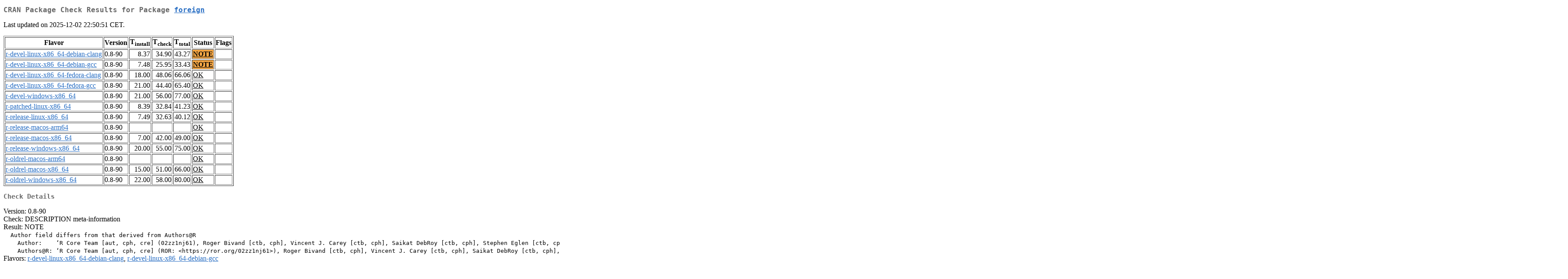

--- FILE ---
content_type: text/html
request_url: https://www.stats.bris.ac.uk/R/web/checks/check_results_foreign.html
body_size: 7191
content:
<!DOCTYPE html>
<html lang="en">
<head>
<title>CRAN Package Check Results for Package foreign</title>
<link rel="stylesheet" type="text/css" href="../CRAN_web.css"/>
<meta http-equiv="Content-Type" content="text/html; charset=utf-8"/>
<meta name="viewport" content="width=device-width, initial-scale=1.0, user-scalable=yes"/>
</head>
<body lang="en">
<div class="container">
<h2>CRAN Package Check Results for Package <a href="../packages/foreign/index.html"> <span class="CRAN"> foreign </span> </a> </h2>
<p>
Last updated on 2025-12-02 22:50:51 CET.
</p>
<table border="1">
<tr> <th> Flavor </th> <th> Version </th> <th> T<sub>install</sub> </th> <th> T<sub>check</sub> </th> <th> T<sub>total</sub> </th> <th> Status </th> <th> Flags </th> </tr>
<tr> <td>  <a href="check_flavors.html#r-devel-linux-x86_64-debian-clang"> <span class="CRAN"> r-devel-linux-x86_64-debian-clang </span> </a> </td> <td> 0.8-90 </td> <td class="r"> 8.37 </td> <td class="r"> 34.90 </td> <td class="r"> 43.27 </td> <td class="check_yo"> <a href="https://www.R-project.org/nosvn/R.check/r-devel-linux-x86_64-debian-clang/foreign-00check.html"> NOTE </a> </td> <td>  </td> </tr>
<tr> <td>  <a href="check_flavors.html#r-devel-linux-x86_64-debian-gcc"> <span class="CRAN"> r-devel-linux-x86_64-debian-gcc </span> </a> </td> <td> 0.8-90 </td> <td class="r"> 7.48 </td> <td class="r"> 25.95 </td> <td class="r"> 33.43 </td> <td class="check_yo"> <a href="https://www.R-project.org/nosvn/R.check/r-devel-linux-x86_64-debian-gcc/foreign-00check.html"> NOTE </a> </td> <td>  </td> </tr>
<tr> <td>  <a href="check_flavors.html#r-devel-linux-x86_64-fedora-clang"> <span class="CRAN"> r-devel-linux-x86_64-fedora-clang </span> </a> </td> <td> 0.8-90 </td> <td class="r"> 18.00 </td> <td class="r"> 48.06 </td> <td class="r"> 66.06 </td> <td class="check_ok"> <a href="https://www.R-project.org/nosvn/R.check/r-devel-linux-x86_64-fedora-clang/foreign-00check.html"> OK </a> </td> <td>  </td> </tr>
<tr> <td>  <a href="check_flavors.html#r-devel-linux-x86_64-fedora-gcc"> <span class="CRAN"> r-devel-linux-x86_64-fedora-gcc </span> </a> </td> <td> 0.8-90 </td> <td class="r"> 21.00 </td> <td class="r"> 44.40 </td> <td class="r"> 65.40 </td> <td class="check_ok"> <a href="https://www.R-project.org/nosvn/R.check/r-devel-linux-x86_64-fedora-gcc/foreign-00check.html"> OK </a> </td> <td>  </td> </tr>
<tr> <td>  <a href="check_flavors.html#r-devel-windows-x86_64"> <span class="CRAN"> r-devel-windows-x86_64 </span> </a> </td> <td> 0.8-90 </td> <td class="r"> 21.00 </td> <td class="r"> 56.00 </td> <td class="r"> 77.00 </td> <td class="check_ok"> <a href="https://www.R-project.org/nosvn/R.check/r-devel-windows-x86_64/foreign-00check.html"> OK </a> </td> <td>  </td> </tr>
<tr> <td>  <a href="check_flavors.html#r-patched-linux-x86_64"> <span class="CRAN"> r-patched-linux-x86_64 </span> </a> </td> <td> 0.8-90 </td> <td class="r"> 8.39 </td> <td class="r"> 32.84 </td> <td class="r"> 41.23 </td> <td class="check_ok"> <a href="https://www.R-project.org/nosvn/R.check/r-patched-linux-x86_64/foreign-00check.html"> OK </a> </td> <td>  </td> </tr>
<tr> <td>  <a href="check_flavors.html#r-release-linux-x86_64"> <span class="CRAN"> r-release-linux-x86_64 </span> </a> </td> <td> 0.8-90 </td> <td class="r"> 7.49 </td> <td class="r"> 32.63 </td> <td class="r"> 40.12 </td> <td class="check_ok"> <a href="https://www.R-project.org/nosvn/R.check/r-release-linux-x86_64/foreign-00check.html"> OK </a> </td> <td>  </td> </tr>
<tr> <td>  <a href="check_flavors.html#r-release-macos-arm64"> <span class="CRAN"> r-release-macos-arm64 </span> </a> </td> <td> 0.8-90 </td> <td class="r">  </td> <td class="r">  </td> <td class="r">  </td> <td class="check_ok"> <a href="https://www.R-project.org/nosvn/R.check/r-release-macos-arm64/foreign-00check.html"> OK </a> </td> <td>  </td> </tr>
<tr> <td>  <a href="check_flavors.html#r-release-macos-x86_64"> <span class="CRAN"> r-release-macos-x86_64 </span> </a> </td> <td> 0.8-90 </td> <td class="r"> 7.00 </td> <td class="r"> 42.00 </td> <td class="r"> 49.00 </td> <td class="check_ok"> <a href="https://www.R-project.org/nosvn/R.check/r-release-macos-x86_64/foreign-00check.html"> OK </a> </td> <td>  </td> </tr>
<tr> <td>  <a href="check_flavors.html#r-release-windows-x86_64"> <span class="CRAN"> r-release-windows-x86_64 </span> </a> </td> <td> 0.8-90 </td> <td class="r"> 20.00 </td> <td class="r"> 55.00 </td> <td class="r"> 75.00 </td> <td class="check_ok"> <a href="https://www.R-project.org/nosvn/R.check/r-release-windows-x86_64/foreign-00check.html"> OK </a> </td> <td>  </td> </tr>
<tr> <td>  <a href="check_flavors.html#r-oldrel-macos-arm64"> <span class="CRAN"> r-oldrel-macos-arm64 </span> </a> </td> <td> 0.8-90 </td> <td class="r">  </td> <td class="r">  </td> <td class="r">  </td> <td class="check_ok"> <a href="https://www.R-project.org/nosvn/R.check/r-oldrel-macos-arm64/foreign-00check.html"> OK </a> </td> <td>  </td> </tr>
<tr> <td>  <a href="check_flavors.html#r-oldrel-macos-x86_64"> <span class="CRAN"> r-oldrel-macos-x86_64 </span> </a> </td> <td> 0.8-90 </td> <td class="r"> 15.00 </td> <td class="r"> 51.00 </td> <td class="r"> 66.00 </td> <td class="check_ok"> <a href="https://www.R-project.org/nosvn/R.check/r-oldrel-macos-x86_64/foreign-00check.html"> OK </a> </td> <td>  </td> </tr>
<tr> <td>  <a href="check_flavors.html#r-oldrel-windows-x86_64"> <span class="CRAN"> r-oldrel-windows-x86_64 </span> </a> </td> <td> 0.8-90 </td> <td class="r"> 22.00 </td> <td class="r"> 58.00 </td> <td class="r"> 80.00 </td> <td class="check_ok"> <a href="https://www.R-project.org/nosvn/R.check/r-oldrel-windows-x86_64/foreign-00check.html"> OK </a> </td> <td>  </td> </tr>
</table>
<h3>Check Details</h3>

<p>
Version: 0.8-90
<br/>
Check: DESCRIPTION meta-information
<br/>
Result: NOTE
<span style="font-family: monospace; white-space: pre;">
  Author field differs from that derived from Authors@R
    Author:    ‘R Core Team [aut, cph, cre] (02zz1nj61), Roger Bivand [ctb, cph], Vincent J. Carey [ctb, cph], Saikat DebRoy [ctb, cph], Stephen Eglen [ctb, cph], Rajarshi Guha [ctb, cph], Swetlana Herbrandt [ctb], Nicholas Lewin-Koh [ctb, cph], Mark Myatt [ctb, cph], Michael Nelson [ctb], Ben Pfaff [ctb], Brian Quistorff [ctb], Frank Warmerdam [ctb, cph], Stephen Weigand [ctb, cph], Free Software Foundation, Inc. [cph]’
    Authors@R: ‘R Core Team [aut, cph, cre] (ROR: &lt;https://ror.org/02zz1nj61&gt;), Roger Bivand [ctb, cph], Vincent J. Carey [ctb, cph], Saikat DebRoy [ctb, cph], Stephen Eglen [ctb, cph], Rajarshi Guha [ctb, cph], Swetlana Herbrandt [ctb], Nicholas Lewin-Koh [ctb, cph], Mark Myatt [ctb, cph], Michael Nelson [ctb], Ben Pfaff [ctb], Brian Quistorff [ctb], Frank Warmerdam [ctb, cph], Stephen Weigand [ctb, cph], Free Software Foundation, Inc. [cph]’
</span>
Flavors: <a href="https://www.r-project.org/nosvn/R.check/r-devel-linux-x86_64-debian-clang/foreign-00check.html"><span class="CRAN">r-devel-linux-x86_64-debian-clang</span></a>, <a href="https://www.r-project.org/nosvn/R.check/r-devel-linux-x86_64-debian-gcc/foreign-00check.html"><span class="CRAN">r-devel-linux-x86_64-debian-gcc</span></a>
</p>

</div>
</body>
</html>
